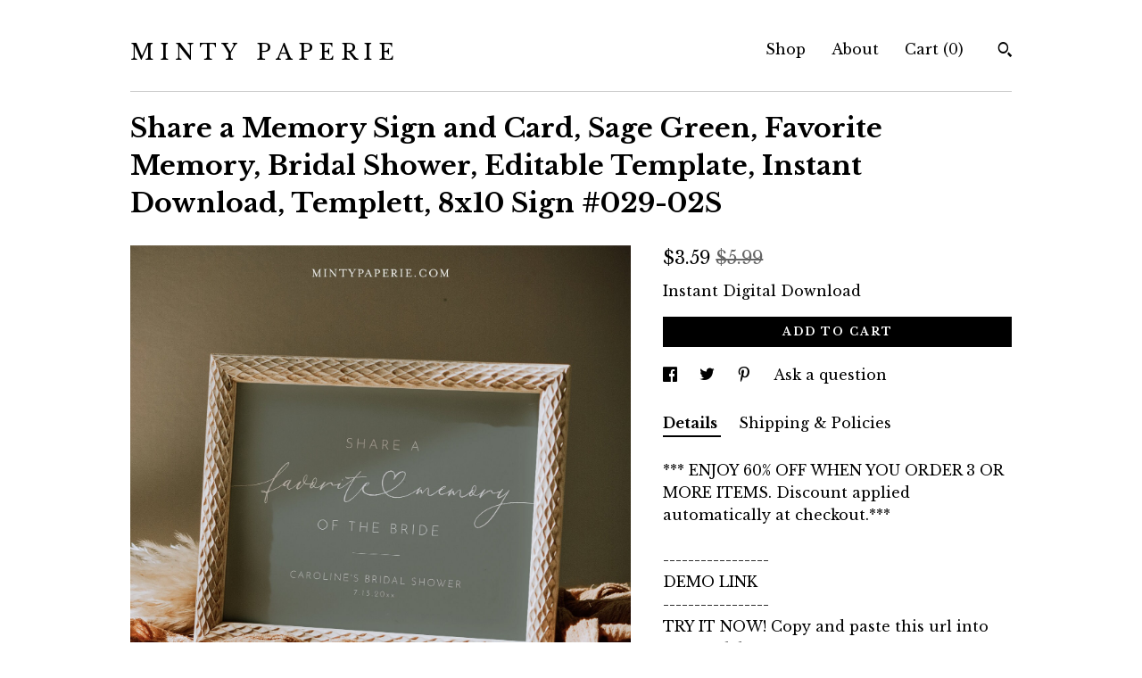

--- FILE ---
content_type: text/html; charset=UTF-8
request_url: https://www.mintypaperie.com/listing/1324776099/share-a-memory-sign-and-card-sage-green
body_size: 22000
content:
<!DOCTYPE html>
<html prefix="og: http://ogp.me/ns#" lang="en">
    <head>
        <meta name="viewport" content="width=device-width, initial-scale=1, user-scalable=yes"/><meta property="content-type" content="text/html; charset=UTF-8" />
    <meta property="X-UA-Compatible" content="IE=edge" /><link rel="icon" href="https://i.etsystatic.com/12605359/r/isla/b3fd1f/32339643/isla_75x75.32339643_3biiuyor.jpg" type="image/x-icon" /><meta name="description" content="*** ENJOY 60% OFF WHEN YOU ORDER 3 OR MORE ITEMS. Discount applied automatically at checkout.***-----------------DEMO LINK-----------------TRY IT NOW! Copy and paste this url into your web browser:http://templett.com/design/demo/mintypaperie/16832368,16832373*Desktop computer or laptop is recommend" />

<meta property="og:url" content="https://www.mintypaperie.com//listing/1324776099/share-a-memory-sign-and-card-sage-green" />
<meta property="og:type" content="product" />
<meta property="og:title" content="Share a Memory Sign and Card, Sage Green, Favorite Memory, Bridal Shower, Editable Template, Instant Download, Templett, 8x10 Sign #029-02S" />
<meta property="og:description" content="*** ENJOY 60% OFF WHEN YOU ORDER 3 OR MORE ITEMS. Discount applied automatically at checkout.***-----------------DEMO LINK-----------------TRY IT NOW! Copy and paste this url into your web browser:http://templett.com/design/demo/mintypaperie/16832368,16832373*Desktop computer or laptop is recommend" />
<meta property="og:image" content="https://i.etsystatic.com/12605359/r/il/d04426/4297463037/il_fullxfull.4297463037_hxin.jpg" />
<meta property="og:site_name" content="M I N T Y   P A P E R I E" />

<meta name="twitter:card" content="summary_large_image" />
<meta name="twitter:title" content="Share a Memory Sign and Card, Sage Green, Favorite Memory, Bridal Shower, Editable Template, Instant Download, Templett, 8x10 Sign #029-02S" />
<meta name="twitter:description" content="*** ENJOY 60% OFF WHEN YOU ORDER 3 OR MORE ITEMS. Discount applied automatically at checkout.***-----------------DEMO LINK-----------------TRY IT NOW! Copy and paste this url into your web browser:http://templett.com/design/demo/mintypaperie/16832368,16832373*Desktop computer or laptop is recommend" />
<meta name="twitter:image" content="https://i.etsystatic.com/12605359/r/il/d04426/4297463037/il_fullxfull.4297463037_hxin.jpg" />


    <meta name="p:domain_verify" content="ad6272c9d01c09e0f335b0128be21cff"/><link rel="canonical" href="https://www.mintypaperie.com/listing/1324776099/share-a-memory-sign-and-card-sage-green" /><meta name="facebook-domain-verification" content="v5jmrv6vg88kbfqhgyrb596ytm5g2c" /><script nonce="w9VHj3AI04iw+yrjtIkx0ZMo">
    !function(e){var r=e.__etsy_logging={};r.errorQueue=[],e.onerror=function(e,o,t,n,s){r.errorQueue.push([e,o,t,n,s])},r.firedEvents=[];r.perf={e:[],t:!1,MARK_MEASURE_PREFIX:"_etsy_mark_measure_",prefixMarkMeasure:function(e){return"_etsy_mark_measure_"+e}},e.PerformanceObserver&&(r.perf.o=new PerformanceObserver((function(e){r.perf.e=r.perf.e.concat(e.getEntries())})),r.perf.o.observe({entryTypes:["element","navigation","longtask","paint","mark","measure","resource","layout-shift"]}));var o=[];r.eventpipe={q:o,logEvent:function(e){o.push(e)},logEventImmediately:function(e){o.push(e)}};var t=!(Object.assign&&Object.values&&Object.fromEntries&&e.Promise&&Promise.prototype.finally&&e.NodeList&&NodeList.prototype.forEach),n=!!e.CefSharp||!!e.__pw_resume,s=!e.PerformanceObserver||!PerformanceObserver.supportedEntryTypes||0===PerformanceObserver.supportedEntryTypes.length,a=!e.navigator||!e.navigator.sendBeacon,p=t||n,u=[];t&&u.push("fp"),s&&u.push("fo"),a&&u.push("fb"),n&&u.push("fg"),r.bots={isBot:p,botCheck:u}}(window);
</script>
        <title>Share a Memory Sign and Card, Sage Green, Favorite Memory, Bridal Shower, Editable Template, Instant Download, Templett, 8x10 Sign #029-02S</title>
    <link rel="stylesheet" href="https://www.etsy.com/ac/sasquatch/css/custom-shops/themes/swatch/main.2ee84c9600b38b.css" type="text/css" />
        <style id="font-style-override">
    @import url(https://fonts.googleapis.com/css?family=Libre+Baskerville:400,700);

    body, .btn, button {
        font-family: 'Libre Baskerville';
    }

    h1, .h1, h2, .h2, h3, .h3, h4,
    .h4, h5, .h5, h6, .h6 {
        font-family: 'Libre Baskerville';
        font-weight: 700;
    }

    strong, .strong {
        font-weight: 700;
    }

    .primary-font {
        font-family: 'Libre Baskerville';
    }

    .secondary-font {
        font-family: 'Libre Baskerville';
    }

</style>
        <style id="theme-style-overrides"> .compact-header .nav-toggle .patty, .compact-header .nav-toggle:before, .compact-header .nav-toggle:after {  background: #000000; } .compact-header .nav-wrapper, .compact-header nav {  background: #FFFFFF; } body, .header .site-search .search {  background: #FFFFFF; } .header .site-search .search::after {  border-bottom-color: #FFFFFF; } body, a, .cart-trigger, .search-trigger, .image-carousel.numbered-indicators .gallery-controls .bullet-item, .numbered-indicators button, .reviews .anchor-destination {  color: #000000; } .custom-select, .custom-select.focus, .numbered-indicators .slick-active button {  border-color: #000000; } strong, .logo-wrap a.strong, .nav-item-selected, .nav-selected a, .listing-tabs .tab-selected, .shop-sections .shop-section-links .selected, .image-carousel.numbered-indicators .gallery-controls .bullet-item.selected, .eu-dispute-content a {  color: #000000; } .listings-grouped-by-section .btn:before {  color: #ffffff; } .btn {  background: #000000;  border-color: #000000;  color: #ffffff; } .btn:hover {  background: #000000; } .about-page h1, .section-browse .divider, .listing-page .listing-title, .listings-grouped-by-section h2 {  border-color: #000000; } .listing-tabs .tab-triggers .tab-selected {  border-color: #000000; } .dot-indicators .slick-active button {  background: #000000;  border-color: #000000; } .dot-indicators button {  background: #000000; } .page-link.selected {  color: #000000; } .listing-description a, .tab-content a, .shipping-locale a, .cart .cart-shipping-total a:hover {  color: #000000; } .post-divider {  background: #000000; } .post-date > * {  background: #FFFFFF; } .post-tags .post-tag {  background: #000000;  color: #ffffff; } .pattern-blog.post-page .related-links a, .btn-link {  background: #FFFFFF;  color: #000000; } .tab-content .eu-dispute-trigger-link {  color: #000000; } .announcement {  background: #000000;  color: #ffffff; } .module-event-item {  border-color: #000000; }</style>
        
    </head>
    <body class="cart-dropdown" data-nnc="3:1768967489:ROvI6mBrqkJWA3nBIFfLU970LaVd:42e3470390ee4a8b317cedc9bf4e32a0b9903b54b5db11575f10e43bae1578a6" itemscope itemtype="http://schema.org/LocalBusiness">
        
        <div class="content-wrapper">

    <header>
    <div class="full-header header left-brand-right-nav
    
    title-only
    
            no-icon
            
        
    ">
        <div class=" col-group">
            <div class="col-xs-6 primary-font">
                    <a class="branding" href="/">
                            <div class="region region-global" data-region="global">
    <div class="module pages-module module-shop-name module-844595637460 " data-module="shop-name">
        <div class="module-inner" data-ui="module-inner">
            <span class="module-shop-name-text shop-name" data-ui="text" itemprop="name">
    M I N T Y   P A P E R I E
</span>
        </div>
    </div>
</div>
                    </a>
            </div>

            <div class="col-xs-6">
                <ul class="nav">
                    
<li>
    <a href="/shop" >
        Shop
    </a>
</li>
                    
                    
<li>
    <a href="/about" >
        About
    </a>
</li>
                    
                    

                    
                    <li class="nav-cart">                
                        <a href="#" data-module="cart-trigger" class="cart-trigger">
                            Cart (<span data-ui="cart-count">0</span>)
                        </a>
                    </li>
                    
                        <li>
                                <div data-module="search-trigger" class="site-search">
        <button class="ss-etsy ss-search search-trigger" data-ui="search-trigger" aria-label="Search"></button>
        <form data-ui="search-bar" class="search" action="/search">
            <input name="q" type="text" placeholder="Search..." aria-label="Search">
            <input class="btn" type="submit" value="Go">
        </form>
    </div>
                        </li>
                </ul>
            </div>
        </div>
    </div>
    
    <div data-module="hamburger-nav" class="compact-header 
    title-only
    
            no-icon
            
        
    ">
    <div class="nav-wrapper">
        <div class="col-group">
            <div class="col-xs-12">
                <button aria-label="toggle navigation" class="nav-toggle" data-ui="toggle">
                    <div class="patty"></div>
                </button>

                <div class="cart-trigger-wrapper">
                    <button data-module="cart-trigger" class="ss-etsy ss-cart cart-trigger" aria-label="Cart">
                        <span class="cart-count" data-ui="cart-count">0</span>
                    </button>
                </div>

                <div class="branding primary-font">
                    
                     <h2 class="h2 logo"> 
                        
    <a href="/" class="logo-shop-name">
            <div class="region region-global" data-region="global">
    <div class="module pages-module module-shop-name module-844595637460 " data-module="shop-name">
        <div class="module-inner" data-ui="module-inner">
            <span class="module-shop-name-text shop-name" data-ui="text" itemprop="name">
    M I N T Y   P A P E R I E
</span>
        </div>
    </div>
</div>
    </a>

                     </h2> 
                    
                </div>
            </div>
        </div>
        <nav>
            <ul>
                    <li>
                        <form data-ui="search-bar" class="search" action="/search">
                            <div class="input-prepend-item">
                                <span class="ss-icon ss-search"></span>
                            </div>
                            <input name="q" type="search" aria-label="Search" placeholder="Search...">
                        </form>
                    </li>

                
<li>
    <a href="/shop" >
        Shop
    </a>
</li>
                
                
<li>
    <a href="/about" >
        About
    </a>
</li>
                
                

                
                    
<li>
    <a href="/contact-us" >
        Contact Us
    </a>
</li>            </ul>
        </nav>
    </div>

    <div class="blocker" data-ui="toggle"></div>
</div>
</header>
    <div class="listing-page">
        <div class="listing-purchase-box" data-module="listing-purchase-box">
            <div class="col-group">
                <div class="col-xs-12">
                    <h1 class="listing-title">
    Share a Memory Sign and Card, Sage Green, Favorite Memory, Bridal Shower, Editable Template, Instant Download, Templett, 8x10 Sign #029-02S
</h1>                </div>

                <div class="col-xs-12 col-md-7">

                            <div data-ui="gallery" data-module="listing-carousel" class="listing-carousel dot-indicators">
        <div data-ui="slides" class="listing-carousel-slides">
                <div data-ui="slide" class="listing-image">
                    <img data-ui="image" class="zoom-image  clickable " src="https://i.etsystatic.com/12605359/r/il/d04426/4297463037/il_fullxfull.4297463037_hxin.jpg" width="1500" height="1625" />
                </div>
                <div data-ui="slide" class="listing-image">
                    <img data-ui="image" class="zoom-image  clickable " src="https://i.etsystatic.com/12605359/r/il/7c736f/4297463045/il_fullxfull.4297463045_87tq.jpg" width="2000" height="2167" />
                </div>
                <div data-ui="slide" class="listing-image">
                    <img data-ui="image" class="zoom-image  clickable " src="https://i.etsystatic.com/12605359/r/il/96e760/3726816159/il_fullxfull.3726816159_nrzx.jpg" width="2000" height="2167" />
                </div>
                <div data-ui="slide" class="listing-image">
                    <img data-ui="image" class="zoom-image  clickable " src="https://i.etsystatic.com/12605359/r/il/8a5b34/3726816163/il_fullxfull.3726816163_hcn3.jpg" width="2000" height="2167" />
                </div>
                <div data-ui="slide" class="listing-image">
                    <img data-ui="image" class="zoom-image  clickable " src="https://i.etsystatic.com/12605359/r/il/7563b9/3679217350/il_fullxfull.3679217350_s420.jpg" width="2000" height="2167" />
                </div>
                <div data-ui="slide" class="listing-image">
                    <img data-ui="image" class="zoom-image  clickable " src="https://i.etsystatic.com/12605359/r/il/35229f/3791391897/il_fullxfull.3791391897_33nz.jpg" width="2000" height="2167" />
                </div>
        </div>

        <div class="carousel-controls">
            <a href="#" aria-label="show previous listing image" data-ui="prev-arrow" class="ss-icon ss-navigateleft prev-arrow"></a>
            <span data-ui="carousel-dots" class="dots"></span>
            <a href="#" aria-label="show next listing image" data-ui="next-arrow" class="ss-icon ss-navigateright next-arrow"></a>
        </div>
    </div>
                </div>

                <div class="col-xs-12 col-md-5">
                    <p class="listing-price">
    <span>
                <span data-ui="price" class="price-with-discount">
                    <span data-ui="discounted-price"><span class='currency-symbol'>$</span><span class='currency-value'>3.59</span></span>
                    <span data-ui="base-price" class="line-through">$5.99</span>
                </span>

    </span>
</p>

    <img height="1" width="1" id="fb-view-content" data-title="Share a Memory Sign and Card, Sage Green, Favorite Memory, Bridal Shower, Editable Template, Instant Download, Templett, 8x10 Sign #029-02S" style="display:none" src="https://www.facebook.com/tr?id=&amp;ev=ViewContent&amp;cd[currency]=USD&amp;cd[value]=5.99&amp;cd[content_name]=Share a Memory Sign and Card, Sage Green, Favorite Memory, Bridal Shower, Editable Template, Instant Download, Templett, 8x10 Sign #029-02S"/>
                                                                                    <form data-ui="form">
    <div data-ui="variation-selects">
        
<input name="quantity" type="hidden" value="1" />

<input name="offeringId" type="hidden" value="11358123242" />
    </div>

    <p class="single-quantity-message">
        Instant Digital Download
    </p>

    <div class="error-message hidden" data-ui="error-message" data-cart-error-msg="There was a cart error." data-multiple-errors-msg="Please select from the available options" data-generic-error="There was an error changing your options. Please try again in a few minutes." data-zero-inventory-error-msg="Sorry, this item has sold."></div>


    <input type="hidden" name="quantity" value="1" />

    <div class="actions">
        <button type="submit" class="btn btn-primary"
                              data-ui="submit-button">
            <span data-ui="loading-indicator" class="spinner spinner-submit">
                <span>Loading</span>
            </span>

            <span>
                Add to cart
            </span>
        </button>
    </div>

    <input name="listingId" type="hidden" value="1324776099" />
</form>

                    
                        <div data-module="share" class="listing-share">
        <ul>
                <li>
                    <a href="#" aria-label="social media share for  facebook" data-url="//www.facebook.com/sharer.php?&u=https%3A%2F%2Fwww.mintypaperie.com%2F%2Flisting%2F1324776099%2Fshare-a-memory-sign-and-card-sage-green&t=Share+a+Memory+Sign+and+Card%2C+Sage+Green%2C+Favorite+Memory%2C+Bridal+Shower%2C+Editable+Template%2C+Instant+Download%2C+Templett%2C+8x10+Sign+%23029-02S" data-ui="share-link" data-popup-height="400" data-popup-width="600">
                        <span class="ss-icon ss-facebook" ></span>
                    </a>
                </li>
                <li>
                    <a href="#" aria-label="social media share for  twitter" data-url="//twitter.com/intent/tweet?status=Share+a+Memory+Sign+and+Card%2C+Sage+Green%2C+Favorite+Memory%2C+Bridal+Shower%2C+Editable+Template%2C+Instant+Download%2C+Templett%2C+8x10+Sign+%23029-02S+https%3A%2F%2Fwww.mintypaperie.com%2F%2Flisting%2F1324776099%2Fshare-a-memory-sign-and-card-sage-green" data-ui="share-link" data-popup-height="400" data-popup-width="600">
                        <span class="ss-icon ss-twitter" ></span>
                    </a>
                </li>
                <li>
                    <a href="#" aria-label="social media share for  pinterest" data-url="//www.pinterest.com/pin/create/button/?url=https%3A%2F%2Fwww.mintypaperie.com%2F%2Flisting%2F1324776099%2Fshare-a-memory-sign-and-card-sage-green&media=https%3A%2F%2Fi.etsystatic.com%2F12605359%2Fr%2Fil%2Fd04426%2F4297463037%2Fil_fullxfull.4297463037_hxin.jpg&description=Share+a+Memory+Sign+and+Card%2C+Sage+Green%2C+Favorite+Memory%2C+Bridal+Shower%2C+Editable+Template%2C+Instant+Download%2C+Templett%2C+8x10+Sign+%23029-02S" data-ui="share-link" data-popup-height="600" data-popup-width="800">
                        <span class="ss-icon ss-pinterest" ></span>
                    </a>
                </li>
                <li>
                    <a href="#" data-module="convo-trigger" data-convo-trigger-location="purchase-box" class="" >
    Ask a question
</a>
                </li>
        </ul>
    </div>
                        <div data-module="tabs" class="listing-tabs">
        <ul class="tab-triggers">
            <li>
                <a href="#" data-ui="tab-trigger" class="tab-selected">
                    Details
                </a>
            </li>
            <li>
                <a href="#" data-ui="tab-trigger">
                    Shipping &amp; Policies
                </a>
            </li>
        </ul>

        <div class="tab-contents">
            <div data-ui="tab-content" class="tab-content">
                    <div data-module="listing-description">
        <p>
            *** ENJOY 60% OFF WHEN YOU ORDER 3 OR MORE ITEMS. Discount applied automatically at checkout.***<br><br>-----------------<br>DEMO LINK<br>-----------------<br>TRY IT NOW! Copy and paste this url into your web browser:<br><a href="http://templett.com/design/demo/mintypaperie/16832368,16832373" target="_blank" rel="nofollow noopener">http://templett.com/design/demo/mintypaperie/16832368,16832373</a><br><br>*Desktop computer or laptop is recommended, and Google Chrome as your web browser, as it has been proven to be the most reliable option.<br><br>---------------------<br>DESCRIPTION<br>---------------------<br>This share a memory sign and card set is an instant download. Access your template within minutes of purchase and edit in Templett - A fully customizable template editor that allows you to personalize your printable directly in your web browser. No software to install or fonts to download.<br><br>------------------------<br>SPECIFICATIONS<br>-----------------------<br><br>FINISHED SIZES:<br>• 8&quot; x 10&quot; Sign (to print in a smaller size, simply adjust your page scale in your printer settings)<br>• 3.5&quot; x 5&quot; Share a memory card<br><br>DOWNLOAD OPTIONS:<br>• PDF - for home printing, copy center or print shop (use the &#39;save paper&#39; option to format 4 advice cards on 8.5&quot;x11&quot; or A4 page)<br>• JPG - for photo lab, print shop or sharing digitally<br>• PNG<br><br>----------------------<br>HOW IT WORKS<br>----------------------<br>1. Within minutes after your purchase, you will receive an email from Templett (check your spam folder if you don&#39;t see it)<br>2. Follow the link to access your template<br>3. Make all your changes to the template, save, and download<br>4. Print at home, copy center or online printer<br><br>-------------------------<br>WHERE TO PRINT<br>-------------------------<br>• PRINTS OF LOVE<br><a href="https://printsoflove.com/ref/mintypaperie" target="_blank" rel="nofollow noopener">https://printsoflove.com/ref/mintypaperie</a><br>We&#39;ve partnered up with Prints of Love! Use promo code MINTY10 at checkout to receive 10% off your order.<br>Download your template as a PDF file with the &quot;show bleed&quot; option selected. Upload it to their website and they will print and deliver directly to your door.<br><br>• ZAZZLE<br>Sign: <a href="https://bit.ly/8x10Phorz" target="_blank" rel="nofollow noopener">https://bit.ly/8x10Phorz</a><br>Card: <a href="https://bit.ly/3-5x5horz" target="_blank" rel="nofollow noopener">https://bit.ly/3-5x5horz</a><br>Download your template as a JPG with the &quot;show bleed&quot; option selected. Upload it the Zazzle link above and they will print and deliver directly to your door.<br><br>• LOCAL PRINT SHOP/COPY CENTER<br>Find a print shop, copy center or photo lab in your area, such as Staples, OfficeMax, FedEx.<br><br>• HOME PRINTER<br>Download your template as a PDF file with the &quot;save paper&quot; and &quot;show trim marks&quot; selected<br><br>-------------------------------<br>WHAT CAN BE EDITED<br>-------------------------------<br>• All text can be edited for wording, font, color, size and placement<br>• Backgrounds can be edited for color, deleted or new ones added<br>• Upload your own image<br><br>-------------------------<br>IMPORTANT INFO<br>-------------------------<br>• Page size and orientation are NOT editable<br><br>-------------------------<br>MATCHING ITEMS<br>-------------------------<br>VIEW ALL MATCHING ITEMS HERE: <a href="https://etsy.me/3M8c9yM" target="_blank">https://etsy.me/3M8c9yM</a><br><br>-------------<br>RETURNS<br>-------------<br>Due to the nature of this product, digital downloads are not eligible for refunds. All sales are final. Kindly message me to seek any clarification before you proceed with the purchase.<br><br>-------------------<br>TERMS OF USE<br>-------------------<br>• The purchase of a template is strictly for ONE-TIME USE ONLY. You are permitted to edit, save, and download the template as many times as needed for the purpose of editing and proofreading, but it should be used for a single event only. Using the template for multiple events is not allowed.<br><br>• The template will be available for 2 years from the day of purchase.<br><br>• The viewing, printing or downloading of any content, graphics or templates from Minty Paperie is solely for your own personal use and not for republication, distribution, sale or other use. No part of any content, description or template may be reproduced in any form.<br><br>Minty Paperie reserves the right to revoke access to a template if the user fails to comply with the terms.<br><br>© Copyright of Minty Paperie. For personal use only and not for resale. No part of any content, description or template may be reproduced in any form.<br><br>[id:16832368,16832373]
        </p>
    </div>
            </div>

            <div data-ui="tab-content" class="tab-content tab-content-hidden">
                    <div class="policies">
                        


        <h2>Digital downloads</h2>
<p>Your files will be available to download once payment is confirmed.</p>
    <div class="structured-policy-page structured-policy-returns">
        <div class="structured-policy-section">
    <h3>Returns & Exchanges</h3>


        <h4>I gladly accept exchanges and cancellations</h4>
        <p>Just contact me within: 7 days of delivery</p>

        <p>Ship items back to me within: 14 days of delivery</p>

        <p class=">Request a cancellation within: 2 days of purchase</p>

    <h4>I don't accept returns</h4>
    <p>But please contact me if you have any problems with your order.</p>

            <h4>The following items can't be returned or exchanged</h4>
            <p>Because of the nature of these items, unless they arrive damaged or defective, I can't accept returns for:</p>
            <ul class="bullet-points">
                        <li>Custom or personalized orders</li>
                        <li>Perishable products (like food or flowers)</li>
                        <li>Digital downloads</li>
                        <li>Intimate items (for health/hygiene reasons)</li>
            </ul>


</div>

    </div>


                            <h2>Frequently Asked Questions</h2>
        <h3>WHAT CAN BE EDITED?</h3>
        <p>• Text can be edited for wording, font, color, size and placement <br />
• Most artwork can be edited for size and placement. Some can be edited for color - check specific listing description<br />
• Backgrounds can be edited for color, deleted or new ones added <br />
• Upload your own image <br />
• Add a back side<br />
<br />
WHAT CAN'T BE EDITED: <br />
• Overall size of document<br />
• Orientation of document</p>
        <h3>CAN I TRY THE TEMPLATE BEFORE PURCHASE?</h3>
        <p>Yes, you may refer to the item details in the specific listing and click on the demo link. All the editing features in the demo will be exactly the same as the purchased version, except you will not be able to save or download the template in the demo.<br />
<br />
Alternatively, you may click on the following demo link to try a selection of our items: https://bit.ly/3jcY6Pe</p>
        <h3>ARE FONTS INCLUDED?</h3>
        <p>Yes. The fonts displayed in the listing image will be available automatically when you open your template, so there's no need to install any additional fonts. Moreover, we offer a wide variety of fonts in our shop that you can easily switch to and use for your template. <br />
<br />
Please note, Templett does not support uploading fonts by customers.</p>
        <h3>WHERE CAN I PRINT?</h3>
        <p>We offer download options that allow you to print ANYWHERE! <br />
<br />
DOWNLOAD OPTIONS:<br />
• PDF - for home printing, copy center or print shop (use the "save paper" option to format multiple templates on 8.5"x11" or A4)<br />
• JPG - for photo lab or sharing digitally such as text, email and evite<br />
<br />
WHERE TO PRINT:<br />
• Prints of Love - https://printsoflove.com/ref/mintypaperie - use code MINTY10 for 10% off your order!<br />
• Zazzle - https://bit.ly/41j986G<br />
• More online print shops we love: catprint.com, smartpress.com, vistaprint.com, shutterfly.com, printplace.com<br />
• Copy center such as Staples, OfficeMax, FedEx <br />
• Photo lab such as Walgreens, Costco, mpix.com<br />
• Home printer <br />
<br />
Additional Printing Info: https://bit.ly/2ukJJLy</p>
        <h3>DO YOU HAVE PAPER RECOMMENDATIONS?</h3>
        <p>It's best to print on thick cardstock. We recommend 100lb or more. Most home printers will comfortably print on 90 - 110lb card stock. <br />
<br />
For a wide range of cardstock, you can check out amazon.com or your nearby copy center such as Staples. If you're looking for specialty paper, we suggest visiting papersource.com, lcipaper.com and cardsandpockets.com, as they offer a great selection.</p>
        <h3>DO YOU OFFER CUSTOMIZATIONS?</h3>
        <p>Sorry, currently we are not offering any customizations to current designs listed in the shop, or new design requests. Please read the item description carefully and seek any clarification before you purchase.</p>
        <h3>HOW DO I ACCESS MY TEMPLATE?</h3>
        <p>**Please allow up to 10 minutes to receive the access link email. **<br />
<br />
• Check Your Email<br />
Just minutes after placing an order with a Templett seller, you'll receive an email (from Templett) with an access link. This email is sent to the email address attached to the order. Clicking the access link will take you to a page where you will need to confirm your account details and set a password for your account.<br />
<br />
• What if You Don't Have Access to That Email Address?<br />
If you don't have access to the email address associated with the order, we have an alternate method to gain access to your purchased templates here: https://bit.ly/2EXLCoW<br />
<br />
• What if You Signed Up Using Apple ID? <br />
Please follow instructions here: https://bit.ly/3Y5Jobz</p>
        <h3>HOW DO I EDIT MY TEMPLATE?</h3>
        <p>For instructions and video tutorials, please refer to the Templett Help Center: https://bit.ly/2HL4jN3<br />
<br />
• Edit Text: https://bit.ly/2VSsOwo<br />
• Add your image: https://bit.ly/3XMk7Dv<br />
• Add a background: https://bit.ly/3Jnvrld<br />
• Special Characters & Glyphs: https://bit.ly/3Y3ctnZ<br />
• Format multiple templates on a sheet: https://bit.ly/3Dmpils</p>
        <h3>COMMON TROUBLESHOOT QUESTIONS</h3>
        <p>• THE FONTS ARE NOT DISPLAYING CORRECTLY<br />
This is typically a browser compatibility issue. Try logging in using a different web browser. We recommend Chrome, as Templett is most optimized for Chrome.<br />
<br />
• MY TEMPLATE IS NOT DOWNLOADING<br />
If the download button isn't working after editing and saving your template, your session may have timed out. Refresh your browser to start a new session and try downloading again.<br />
<br />
• MY TEMPLATE IS NOT LOADING IN THE SIDE BAR<br />
It's possible that this issue is related to your browser. Try logging in using a different browser. For the best experience, we suggest using Chrome.<br />
<br />
• TEMPLETT IS RUNNING SLOW OR GIVING ME TROUBLE<br />
Refresh your browser to clear your cache or change browsers.</p>
        <h3>WHAT ARE THE TERMS OF USE?</h3>
        <p>• The template will be available for 2 years from the day of purchase.<br />
<br />
• The viewing, printing or downloading of any content, graphics or templates from Minty Paperie is solely for your own personal use and not for republication, distribution, sale or other use. No part of any content, description or template may be reproduced in any form.<br />
<br />
Minty Paperie reserves the right to revoke access to a template if the user fails to comply with the terms.</p>
                    </div>
            </div>
        </div>
    </div>
                                    </div>
            </div>
        </div>
    </div>
</div>

<footer data-module="footer">
        <div class="email-subscribe-wrapper">
    <form class="email-subscribe-input-group subscribe-form-group col-centered" data-module="mailchimp-subscribe-form">
        <div class="input-group-body">
            <input type="text" name="email" class="subscribe-input-body" placeholder="Sign up for email updates" />
        </div>
        <div class="input-group-btn">
            <input type="submit" value="Subscribe" class="subscribe-btn btn secondary-font" />
            <input type="hidden" name="shop_id" value="12605359" />
            <input type="hidden" name="list_id" value="3beb945abf" />
        </div>
        <div class="subscribe-notifications">
            <div class="error-label hidden">Please enter a valid email address</div>
            <div name="email-subscription-success" class="header success-text">Thanks for signing up!</div>
            <div name="email-subscription-fail" class="header failure-text">Hmm. We can't subscribe you right now. Please try again later.</div>
        </div>
    </form>
</div>

    <div class="content-wrapper">
        <div class="footer-border"></div>
        <div class="col-group">
            <div class="col-xs-12 col-md-4">
                <div class="footer-section">
                    <h3 class="heading">
                        Navigate
                    </h3>
                    <nav>
                        <ul>
                            
<li>
    <a href="/shop" >
        Shop
    </a>
</li>
                            
                            
<li>
    <a href="/about" >
        About
    </a>
</li>
                            
                            
                            
<li>
    <a href="/policy" >
        Shipping and Policies
    </a>
</li>
                            
<li>
    <a href="/contact-us" >
        Contact Us
    </a>
</li>

                        </ul>
                    </nav>
                </div>
            </div>

            <div class="col-xs-12 col-md-4">
                <div class="footer-section">
                        <h3 class="heading">
                            Elsewhere
                        </h3>

                        <nav>
                            <ul>
                                    <li>
                                        <a href="https://www.pinterest.com/mintypaperie/" target="_blank">
                                            Pinterest
                                        </a>
                                    </li>
                                    <li>
                                        <a href="https://www.instagram.com/mintypaperie/" target="_blank">
                                            Instagram
                                        </a>
                                    </li>
                                    <li>
                                        <a href="https://www.facebook.com/mintypaperie" target="_blank">
                                            Facebook
                                        </a>
                                    </li>
                            </ul>
                        </nav>
                </div>
            </div>

            <div class="col-xs-12 col-md-4">
                <div class="footer-section footer-fine-print">
                    <h3 class="heading">
                        Fine Print
                    </h3>
                    <ul>
                        <li>
                            All rights reserved
                        </li>
                        <li class="break-long">
                            &copy; 2026 M I N T Y   P A P E R I E
                        </li>
                        <li class="footer-powered">
                            <a href="https://www.etsy.com/pattern?ref=mintypaperieshop-pwrdby" target="_blank" data-no-preview-hijack>
    Powered by Etsy
</a>
                        </li>
                    </ul>
                </div>
            </div>
        </div>
    </div>
</footer>

    <div data-module="cart" class="cart" role="dialog">
        <div class="store-cart-container" data-ui="cart-box" tabindex="0">
            <div class="store-cart-box">
                <div class="cart-header">
                        <span class="item-count">0 items in your cart</span>
                    <button class="close-cart" data-ui="close-cart" aria-label="Close">Close</button>
                    <button class="close-cart-x-button" data-ui="close-cart" aria-label="Close"> <span class="close-cart-x-icon"></span> </button>
                </div>

                <div class="cart-content clearfix" data-ui="cart-content">
                        <div class="cart-empty">
                            <h3>Keep shopping! :)</h3>
                        </div>
                </div>

            </div>
        </div>
    </div>
 <div class="impressum-form-container">
    <div class="impressum impressum-form" data-ui="impressum">
        <div class="inner-container">
            <div class="impressum-header">
                <h3>Legal imprint</h3>
                <div class="impressum-content" data-ui="impressum-content"></div>
            </div>
             <div class="impressum-close-btn form-button-container">
                <button class="btn" data-ui="impressum-close-btn">
                    <span class="btn-text">Close</span>
                </button>
            </div>
        </div>
    </div>
</div>
    <div data-ui="zoom" data-module="zoom" class="zoom-listing-carousel dot-indicators">
        <div data-ui="zoom-flag" class="zoom-flag"></div>
        <div class="zoom-share">
            <div data-module="share">
                <span class="share-text"> Share </span>
                    <a class="ss-icon" aria-label="social media share for  facebook" data-url="//www.facebook.com/sharer.php?&u=https%3A%2F%2Fwww.mintypaperie.com%2F%2Flisting%2F1324776099%2Fshare-a-memory-sign-and-card-sage-green&t=Share+a+Memory+Sign+and+Card%2C+Sage+Green%2C+Favorite+Memory%2C+Bridal+Shower%2C+Editable+Template%2C+Instant+Download%2C+Templett%2C+8x10+Sign+%23029-02S" target="_blank" data-ui="share-link" data-popup-height="400" data-popup-width="600">
                        <span class="ss-icon ss-facebook"></span>
                    </a>
                    <a class="ss-icon" aria-label="social media share for  twitter" data-url="//twitter.com/intent/tweet?status=Share+a+Memory+Sign+and+Card%2C+Sage+Green%2C+Favorite+Memory%2C+Bridal+Shower%2C+Editable+Template%2C+Instant+Download%2C+Templett%2C+8x10+Sign+%23029-02S+https%3A%2F%2Fwww.mintypaperie.com%2F%2Flisting%2F1324776099%2Fshare-a-memory-sign-and-card-sage-green" target="_blank" data-ui="share-link" data-popup-height="400" data-popup-width="600">
                        <span class="ss-icon ss-twitter"></span>
                    </a>
                    <a class="ss-icon" aria-label="social media share for  pinterest" data-url="//www.pinterest.com/pin/create/button/?url=https%3A%2F%2Fwww.mintypaperie.com%2F%2Flisting%2F1324776099%2Fshare-a-memory-sign-and-card-sage-green&media=https%3A%2F%2Fi.etsystatic.com%2F12605359%2Fr%2Fil%2Fd04426%2F4297463037%2Fil_fullxfull.4297463037_hxin.jpg&description=Share+a+Memory+Sign+and+Card%2C+Sage+Green%2C+Favorite+Memory%2C+Bridal+Shower%2C+Editable+Template%2C+Instant+Download%2C+Templett%2C+8x10+Sign+%23029-02S" target="_blank" data-ui="share-link" data-popup-height="600" data-popup-width="800">
                        <span class="ss-icon ss-pinterest"></span>
                    </a>
            </div>
        </div>
        <div data-ui="slides" class="listing-carousel-slides"></div>

        <div data-ui="prev-arrow" class="prev-arrow-radius click-radius">
            <button href="#" aria-label="show previous listing image" class="ss-icon ss-navigateleft prev arrow zoom-icon"></button>
        </div>
        <div data-ui="next-arrow" class="next-arrow-radius click-radius">
            <button href="#" aria-label="show next listing image" class="ss-icon ss-navigateright next arrow zoom-icon"></button>
        </div>
        <span data-ui="carousel-dots" class="dots"></span>
    </div>

<div class="shipping-form-container hidden" data-ui="shipping-modal">
    <div class="shipping-form-overlay" data-ui="shipping-form-overlay"></div>
    <div class="shipping-form">
        <div class="shipping-form-header">
            <span class="shipping-form-title">Get Shipping Cost</span>
            <button class="shipping-form-close" data-ui="close-shipping-form">Close</button>
        </div>
        <form data-ui="shipping-calculator-form">
    <div class="shipping-form-content">
        <div class="error hidden" data-ui="shipping-problem" >
            <p>There was a problem calculating your shipping. Please try again.</p>
        </div>
        <div class="custom-select shipping-calculator-custom-select" data-ui="custom-select">
            <div class="custom-select-label">Choose Country</div>
            <div class="caret"></div>
            <select aria-label=Choose Country name="country_id" data-ui="shipping-country">
                <option disabled selected>Choose Country</option>
                <option disabled>----------</option>
                    <option value="AU">Australia</option>
                    <option value="CA">Canada</option>
                    <option value="FR">France</option>
                    <option value="DE">Germany</option>
                    <option value="GR">Greece</option>
                    <option value="IN">India</option>
                    <option value="IE">Ireland</option>
                    <option value="IT">Italy</option>
                    <option value="JP">Japan</option>
                    <option value="NZ">New Zealand</option>
                    <option value="PL">Poland</option>
                    <option value="PT">Portugal</option>
                    <option value="ES">Spain</option>
                    <option value="NL">The Netherlands</option>
                    <option value="GB">United Kingdom</option>
                    <option value="US"selected>United States</option>
                    <option  disabled>----------</option>
                    <option value="AF">Afghanistan</option>
                    <option value="AX">Åland Islands</option>
                    <option value="AL">Albania</option>
                    <option value="DZ">Algeria</option>
                    <option value="AS">American Samoa</option>
                    <option value="AD">Andorra</option>
                    <option value="AO">Angola</option>
                    <option value="AI">Anguilla</option>
                    <option value="AQ">Antarctica</option>
                    <option value="AG">Antigua and Barbuda</option>
                    <option value="AR">Argentina</option>
                    <option value="AM">Armenia</option>
                    <option value="AW">Aruba</option>
                    <option value="AU">Australia</option>
                    <option value="AT">Austria</option>
                    <option value="AZ">Azerbaijan</option>
                    <option value="BS">Bahamas</option>
                    <option value="BH">Bahrain</option>
                    <option value="BD">Bangladesh</option>
                    <option value="BB">Barbados</option>
                    <option value="BE">Belgium</option>
                    <option value="BZ">Belize</option>
                    <option value="BJ">Benin</option>
                    <option value="BM">Bermuda</option>
                    <option value="BT">Bhutan</option>
                    <option value="BO">Bolivia</option>
                    <option value="BQ">Bonaire, Sint Eustatius and Saba</option>
                    <option value="BA">Bosnia and Herzegovina</option>
                    <option value="BW">Botswana</option>
                    <option value="BV">Bouvet Island</option>
                    <option value="BR">Brazil</option>
                    <option value="IO">British Indian Ocean Territory</option>
                    <option value="VG">British Virgin Islands</option>
                    <option value="BN">Brunei</option>
                    <option value="BG">Bulgaria</option>
                    <option value="BF">Burkina Faso</option>
                    <option value="BI">Burundi</option>
                    <option value="KH">Cambodia</option>
                    <option value="CM">Cameroon</option>
                    <option value="CA">Canada</option>
                    <option value="CV">Cape Verde</option>
                    <option value="KY">Cayman Islands</option>
                    <option value="CF">Central African Republic</option>
                    <option value="TD">Chad</option>
                    <option value="CL">Chile</option>
                    <option value="CN">China</option>
                    <option value="CX">Christmas Island</option>
                    <option value="CC">Cocos (Keeling) Islands</option>
                    <option value="CO">Colombia</option>
                    <option value="KM">Comoros</option>
                    <option value="CG">Congo, Republic of</option>
                    <option value="CK">Cook Islands</option>
                    <option value="CR">Costa Rica</option>
                    <option value="HR">Croatia</option>
                    <option value="CW">Curaçao</option>
                    <option value="CY">Cyprus</option>
                    <option value="CZ">Czech Republic</option>
                    <option value="DK">Denmark</option>
                    <option value="DJ">Djibouti</option>
                    <option value="DM">Dominica</option>
                    <option value="DO">Dominican Republic</option>
                    <option value="EC">Ecuador</option>
                    <option value="EG">Egypt</option>
                    <option value="SV">El Salvador</option>
                    <option value="GQ">Equatorial Guinea</option>
                    <option value="ER">Eritrea</option>
                    <option value="EE">Estonia</option>
                    <option value="ET">Ethiopia</option>
                    <option value="FK">Falkland Islands (Malvinas)</option>
                    <option value="FO">Faroe Islands</option>
                    <option value="FJ">Fiji</option>
                    <option value="FI">Finland</option>
                    <option value="FR">France</option>
                    <option value="GF">French Guiana</option>
                    <option value="PF">French Polynesia</option>
                    <option value="TF">French Southern Territories</option>
                    <option value="GA">Gabon</option>
                    <option value="GM">Gambia</option>
                    <option value="GE">Georgia</option>
                    <option value="DE">Germany</option>
                    <option value="GH">Ghana</option>
                    <option value="GI">Gibraltar</option>
                    <option value="GR">Greece</option>
                    <option value="GL">Greenland</option>
                    <option value="GD">Grenada</option>
                    <option value="GP">Guadeloupe</option>
                    <option value="GU">Guam</option>
                    <option value="GT">Guatemala</option>
                    <option value="GG">Guernsey</option>
                    <option value="GN">Guinea</option>
                    <option value="GW">Guinea-Bissau</option>
                    <option value="GY">Guyana</option>
                    <option value="HT">Haiti</option>
                    <option value="HM">Heard Island and McDonald Islands</option>
                    <option value="VA">Holy See (Vatican City State)</option>
                    <option value="HN">Honduras</option>
                    <option value="HK">Hong Kong</option>
                    <option value="HU">Hungary</option>
                    <option value="IS">Iceland</option>
                    <option value="IN">India</option>
                    <option value="ID">Indonesia</option>
                    <option value="IQ">Iraq</option>
                    <option value="IE">Ireland</option>
                    <option value="IM">Isle of Man</option>
                    <option value="IL">Israel</option>
                    <option value="IT">Italy</option>
                    <option value="IC">Ivory Coast</option>
                    <option value="JM">Jamaica</option>
                    <option value="JP">Japan</option>
                    <option value="JE">Jersey</option>
                    <option value="JO">Jordan</option>
                    <option value="KZ">Kazakhstan</option>
                    <option value="KE">Kenya</option>
                    <option value="KI">Kiribati</option>
                    <option value="KV">Kosovo</option>
                    <option value="KW">Kuwait</option>
                    <option value="KG">Kyrgyzstan</option>
                    <option value="LA">Laos</option>
                    <option value="LV">Latvia</option>
                    <option value="LB">Lebanon</option>
                    <option value="LS">Lesotho</option>
                    <option value="LR">Liberia</option>
                    <option value="LY">Libya</option>
                    <option value="LI">Liechtenstein</option>
                    <option value="LT">Lithuania</option>
                    <option value="LU">Luxembourg</option>
                    <option value="MO">Macao</option>
                    <option value="MK">Macedonia</option>
                    <option value="MG">Madagascar</option>
                    <option value="MW">Malawi</option>
                    <option value="MY">Malaysia</option>
                    <option value="MV">Maldives</option>
                    <option value="ML">Mali</option>
                    <option value="MT">Malta</option>
                    <option value="MH">Marshall Islands</option>
                    <option value="MQ">Martinique</option>
                    <option value="MR">Mauritania</option>
                    <option value="MU">Mauritius</option>
                    <option value="YT">Mayotte</option>
                    <option value="MX">Mexico</option>
                    <option value="FM">Micronesia, Federated States of</option>
                    <option value="MD">Moldova</option>
                    <option value="MC">Monaco</option>
                    <option value="MN">Mongolia</option>
                    <option value="ME">Montenegro</option>
                    <option value="MS">Montserrat</option>
                    <option value="MA">Morocco</option>
                    <option value="MZ">Mozambique</option>
                    <option value="MM">Myanmar (Burma)</option>
                    <option value="NA">Namibia</option>
                    <option value="NR">Nauru</option>
                    <option value="NP">Nepal</option>
                    <option value="AN">Netherlands Antilles</option>
                    <option value="NC">New Caledonia</option>
                    <option value="NZ">New Zealand</option>
                    <option value="NI">Nicaragua</option>
                    <option value="NE">Niger</option>
                    <option value="NG">Nigeria</option>
                    <option value="NU">Niue</option>
                    <option value="NF">Norfolk Island</option>
                    <option value="MP">Northern Mariana Islands</option>
                    <option value="NO">Norway</option>
                    <option value="OM">Oman</option>
                    <option value="PK">Pakistan</option>
                    <option value="PW">Palau</option>
                    <option value="PS">Palestine, State of</option>
                    <option value="PA">Panama</option>
                    <option value="PG">Papua New Guinea</option>
                    <option value="PY">Paraguay</option>
                    <option value="PE">Peru</option>
                    <option value="PH">Philippines</option>
                    <option value="PL">Poland</option>
                    <option value="PT">Portugal</option>
                    <option value="PR">Puerto Rico</option>
                    <option value="QA">Qatar</option>
                    <option value="RE">Reunion</option>
                    <option value="RO">Romania</option>
                    <option value="RW">Rwanda</option>
                    <option value="BL">Saint Barthélemy</option>
                    <option value="SH">Saint Helena</option>
                    <option value="KN">Saint Kitts and Nevis</option>
                    <option value="LC">Saint Lucia</option>
                    <option value="MF">Saint Martin (French part)</option>
                    <option value="PM">Saint Pierre and Miquelon</option>
                    <option value="VC">Saint Vincent and the Grenadines</option>
                    <option value="WS">Samoa</option>
                    <option value="SM">San Marino</option>
                    <option value="ST">Sao Tome and Principe</option>
                    <option value="SA">Saudi Arabia</option>
                    <option value="SN">Senegal</option>
                    <option value="RS">Serbia</option>
                    <option value="CS">Serbia and Montenegro</option>
                    <option value="SC">Seychelles</option>
                    <option value="SL">Sierra Leone</option>
                    <option value="SG">Singapore</option>
                    <option value="SX">Sint Maarten (Dutch part)</option>
                    <option value="SK">Slovakia</option>
                    <option value="SI">Slovenia</option>
                    <option value="SB">Solomon Islands</option>
                    <option value="SO">Somalia</option>
                    <option value="ZA">South Africa</option>
                    <option value="GS">South Georgia and the South Sandwich Islands</option>
                    <option value="KR">South Korea</option>
                    <option value="SS">South Sudan</option>
                    <option value="ES">Spain</option>
                    <option value="LK">Sri Lanka</option>
                    <option value="SD">Sudan</option>
                    <option value="SR">Suriname</option>
                    <option value="SJ">Svalbard and Jan Mayen</option>
                    <option value="SZ">Swaziland</option>
                    <option value="SE">Sweden</option>
                    <option value="CH">Switzerland</option>
                    <option value="TW">Taiwan</option>
                    <option value="TJ">Tajikistan</option>
                    <option value="TZ">Tanzania</option>
                    <option value="TH">Thailand</option>
                    <option value="NL">The Netherlands</option>
                    <option value="TL">Timor-Leste</option>
                    <option value="TG">Togo</option>
                    <option value="TK">Tokelau</option>
                    <option value="TO">Tonga</option>
                    <option value="TT">Trinidad</option>
                    <option value="TN">Tunisia</option>
                    <option value="TR">Türkiye</option>
                    <option value="TM">Turkmenistan</option>
                    <option value="TC">Turks and Caicos Islands</option>
                    <option value="TV">Tuvalu</option>
                    <option value="UG">Uganda</option>
                    <option value="UA">Ukraine</option>
                    <option value="AE">United Arab Emirates</option>
                    <option value="GB">United Kingdom</option>
                    <option value="US">United States</option>
                    <option value="UM">United States Minor Outlying Islands</option>
                    <option value="UY">Uruguay</option>
                    <option value="VI">U.S. Virgin Islands</option>
                    <option value="UZ">Uzbekistan</option>
                    <option value="VU">Vanuatu</option>
                    <option value="VE">Venezuela</option>
                    <option value="VN">Vietnam</option>
                    <option value="WF">Wallis and Futuna</option>
                    <option value="EH">Western Sahara</option>
                    <option value="YE">Yemen</option>
                    <option value="CD">Zaire (Democratic Republic of Congo)</option>
                    <option value="ZM">Zambia</option>
                    <option value="ZW">Zimbabwe</option>
            </select>
        </div>
        <div class="postal-code-container hidden" data-ui="shipping-postal-code-container">
            <label>Zip or Postal Code</label>
            <div class="error hidden" data-ui="postal-code-error" >
                <p>Please Enter a Valid Zip or Postal Code</p>
            </div>
            <input name="postal_code" class="postal-code-input" type="text" data-ui="shipping-postal-code" />
        </div>
            <input name="listing_id" type="hidden" value="1324776099" data-ui="listing-id"/>
    </div>
    <div class="shipping-form-footer">
        <div class="shipping-form-button-container">
            <button class="btn btn-primary" data-ui="submit-button">
                <span class="btn-text">Update</span>
            </button>
        </div>
    </div>
</form>
    </div>
</div>
        
        <script nonce="w9VHj3AI04iw+yrjtIkx0ZMo">
    window.Etsy = window.Etsy || {};
    window.Etsy.Context = {"page_guid":"1016b2c9d6ef.3c56dcea84c2535198b2.00","clientlogger":{"is_enabled":true,"endpoint":"\/clientlog","logs_per_page":6,"id":"Eu9OhiQ_GVlOEliOjwAG0OdngKff","digest":"e8fd8f5c07380beb34605d02cd737092757cd072","enabled_features":["info","warn","error","basic","uncaught"]}};
</script>

<script nonce="w9VHj3AI04iw+yrjtIkx0ZMo">
    __webpack_public_path__ = "https://www.etsy.com/ac/evergreenVendor/js/en-US/"
</script>
    <script src="https://www.etsy.com/ac/evergreenVendor/js/en-US/vendor_bundle.1e397356b19ae5cf6c49.js" nonce="w9VHj3AI04iw+yrjtIkx0ZMo" defer></script>
    <script src="https://www.etsy.com/paula/v3/polyfill.min.js?etsy-v=v5&flags=gated&features=AbortController%2CDOMTokenList.prototype.@@iterator%2CDOMTokenList.prototype.forEach%2CIntersectionObserver%2CIntersectionObserverEntry%2CNodeList.prototype.@@iterator%2CNodeList.prototype.forEach%2CObject.preventExtensions%2CString.prototype.anchor%2CString.raw%2Cdefault%2Ces2015%2Ces2016%2Ces2017%2Ces2018%2Ces2019%2Ces2020%2Ces2021%2Ces2022%2Cfetch%2CgetComputedStyle%2CmatchMedia%2Cperformance.now" nonce="w9VHj3AI04iw+yrjtIkx0ZMo" defer></script>
    <script src="https://www.etsy.com/ac/evergreenVendor/js/en-US/custom-shops/themes/swatch/main.b1606742c9125237f9a1.js" nonce="w9VHj3AI04iw+yrjtIkx0ZMo" defer></script>
        <script type='text/javascript' nonce='w9VHj3AI04iw+yrjtIkx0ZMo'>
    window.__etsy_logging=window.__etsy_logging||{perf:{}};window.__etsy_logging.url="\/\/www.etsy.com\/bcn\/beacon";window.__etsy_logging.defaults={"ab":{"xplat.runtime_config_service.ramp":["on","x","b4354c"],"custom_shops.buyer.SSL_base_redirect":["on","x","6b51d2"],"custom_shops.domains.multiple_connected_support":["on","x","ffc63f"],"osx.swedish_language":["off","x","4424ac"],"custom_shops.ssl_enabled":["on","x","74c2fc"],"custom_shops.language_translation_control":["on","x","211770"],"custom_shops.sellers.dashboard.pages":["on","x","12e2b2"],"iat.mt.de":["ineligible","e","6fe2bd"],"iat.mt.fr":["ineligible","e","781db2"],"made_for_cats.persotools.personalization_charging_cart":["off","x","74ea89"],"checkout.price_decreased_in_cart_message":["on","x","9e7469"],"checkout\/covid_shipping_restrictions":["ineligible","e","153e2d"],"checkout.memoize_purchase_state_verifier_error":["on","x","164c8f"],"checkout.use_memoized_purchase_state_data_to_verify_listing_restoration":["on","x","7aef85"],"checkout.split_shop_and_listing_cart_purchase_state_verification":["off","x","3cc63a"],"fulfillment_platform.country_to_country_multi_edd.web":["on","x","545db4"],"fulfillment_platform.country_to_country_multi_edd.boe":["ineligible","e","4b02c5"],"fulfillment_platform.usps_pm_faster_ga_experiment.web":["on","x","498eec"],"fulfillment_platform.usps_pm_faster_ga_experiment.mobile":["ineligible","e","20f21b"],"fulfillment_ml.ml_predicted_acceptance_scan.uk.operational":["on","x","74db8e"],"fulfillment_ml.ml_predicted_acceptance_scan.uk.experiment_web":["prod","x","9a5255"],"fulfillment_ml.ml_predicted_acceptance_scan.uk.experiment_mobile":["ineligible","e","865516"],"fulfillment_ml.ml_predicted_acceptance_scan.germany.operational":["off","x","4528ab"],"fulfillment_ml.ml_predicted_acceptance_scan.germany.experiment_web":["off","x","cac266"],"fulfillment_ml.ml_predicted_acceptance_scan.germany.experiment_mobile":["ineligible","e","9a29ab"],"fulfillment_platform.edd_cart_caching.web":["edd_and_arizona_cache","x","e313fc"],"fulfillment_platform.edd_cart_caching.mobile":["ineligible","e","ffb947"],"fulfillment_platform.consolidated_country_to_country_ml_times.experiment_web":["prod","x","2eac66"],"fulfillment_platform.consolidated_country_to_country_ml_times.experiment_mobile":["ineligible","e","81b585"],"custom_shops.sellers.pattern_only_listings":["on","x","c9aef0"],"android_image_filename_hack":["ineligible","e","9c9013"],"structured_data_attributes_order_dependent":["on","x","691833"],"disambiguate_usd_outside_usa":["ineligible","e","c8897d"],"builda_scss":["sasquatch","x","96bd82"],"web_components.mustache_filter_request":["on","x","fa4665"],"custom_shops.custom_pages.events":["on","x","6d3e42"],"custom_shops.custom_pages.gallery":["on","x","8fddb4"],"custom_shops.ad_track":["on","x","9a8e38"],"convos.guest_convos.guest_shardifier":["on","x","d9e244"],"custom_shops.sellers.search":["on","x","7a9a12"],"custom_shops.sellers.dashboard.module_featured":["on","x","9b0feb"],"custom_shops.sellers.secondary_font":["on","x","aa2c58"],"polyfills":["on","x","db574b"],"polyfill_experiment_4":["no_filtering","x","0e8409"]},"user_id":null,"page_guid":"1016b2c9d6ef.3c56dcea84c2535198b2.00","page_guid_source":"guid-source-generated","version":1,"request_uuid":"Eu9OhiQ_GVlOEliOjwAG0OdngKff","cdn-provider":"","header_fingerprint":"ua","header_signature":"5ea1461e449bce1cee11af152f6b3da8","ip_org":"Amazon.com","ref":"","loc":"http:\/\/www.mintypaperie.com\/listing\/1324776099\/share-a-memory-sign-and-card-sage-green","locale_currency_code":"USD","pref_language":"en-US","region":"US","detected_currency_code":"USD","detected_language":"en-US","detected_region":"US","isWhiteListedMobileDevice":false,"isMobileRequestIgnoreCookie":false,"isMobileRequest":false,"isMobileDevice":false,"isMobileSupported":false,"isTabletSupported":false,"isTouch":false,"isEtsyApp":false,"isPreviewRequest":false,"isChromeInstantRequest":false,"isMozPrefetchRequest":false,"isTestAccount":false,"isSupportLogin":false,"isInternal":false,"isInWebView":false,"botCheck":["da","dc","ua"],"isBot":true,"isSyntheticTest":false,"event_source":"customshops","browser_id":"gghHMUgU3_gEZ3O7CCfJpKMkVLuk","gdpr_tp":3,"gdpr_p":3,"transcend_strategy_consent_loaded_status":"FetchMiss","transcend_strategy_initial_fetch_time_ms":null,"transcend_strategy_consent_reconciled_time_ms":null,"legacy_p":3,"legacy_tp":3,"cmp_tp":false,"cmp_p":false,"device_identifier":{"source":"new_uaid_cookie","value":"gghHMUgU3_gEZ3O7CCfJpKMkVLuk"},"page_time":265,"load_strategy":"page_navigation"};
    !function(e,t){var n=e.__etsy_logging,o=n.url,i=n.firedEvents,a=n.defaults,r=a.ab||{},s=n.bots.botCheck,c=n.bots.isBot;n.mergeObject=function(e){for(var t=1;t<arguments.length;t++){var n=arguments[t];for(var o in n)Object.prototype.hasOwnProperty.call(n,o)&&(e[o]=n[o])}return e};!a.ref&&(a.ref=t.referrer),!a.loc&&(a.loc=e.location.href),!a.webkit_page_visibility&&(a.webkit_page_visibility=t.webkitVisibilityState),!a.event_source&&(a.event_source="web"),a.event_logger="frontend",a.isIosApp&&!0===a.isIosApp?a.event_source="ios":a.isAndroidApp&&!0===a.isAndroidApp&&(a.event_source="android"),s.length>0&&(a.botCheck=a.botCheck||[],a.botCheck=a.botCheck.concat(s)),a.isBot=c,t.wasDiscarded&&(a.was_discarded=!0);var v=function(t){if(e.XMLHttpRequest){var n=new XMLHttpRequest;n.open("POST",o,!0),n.send(JSON.stringify(t))}};n.updateLoc=function(e){e!==a.loc&&(a.ref=a.loc,a.loc=e)},n.adminPublishEvent=function(n){"function"==typeof e.CustomEvent&&t.dispatchEvent(new CustomEvent("eventpipeEvent",{detail:n})),i.push(n)},n.preparePEPerfBeaconAbMismatchEventIfNecessary=function(){if(!0===n.shouldLogAbMismatch){var e=n.abVariantsForMismatchEvent;for(var t in r)if(Object.prototype.hasOwnProperty.call(r,t)){var o=r[t];if(void 0!==o){var i=o[0];if(void 0!==i){var a=e[t];void 0===a&&(a={});var s=a[i];void 0===s&&(s=[]),s.push({name:"default",selector:o[1],hash:o[2]}),a[i]=s,e[t]=a}}}n.abVariantsForMismatchEvent=e}},n.sendEvents=function(t,i){var s=a;if("perf"===i){var c={event_logger:i};n.asyncAb&&(n.preparePEPerfBeaconAbMismatchEventIfNecessary(),c.ab=n.mergeObject({},n.asyncAb,r)),s=n.mergeObject({},a,c)}var f={events:t,shared:s};e.navigator&&"function"==typeof e.navigator.sendBeacon?function(t){t.events.forEach((function(e){e.attempted_send_beacon=!0})),e.navigator.sendBeacon(o,JSON.stringify(t))||(t.events.forEach((function(e){e.send_beacon_failed=!0})),v(t))}(f):v(f),n.adminPublishEvent(f)}}(window,document);
</script>

<script type='text/javascript' nonce='w9VHj3AI04iw+yrjtIkx0ZMo'>window.__etsy_logging.eventpipe.primary_complement={"attributes":{"guid":"1016b2c9de2b.d0c69811922d2ac0823e.00","event_name":"default_primary_event_complementary","event_logger":"frontend","primary_complement":true}};!function(e){var t=e.__etsy_logging,i=t.eventpipe,n=i.primary_complement,o=t.defaults.page_guid,r=t.sendEvents,a=i.q,c=void 0,d=[],h=0,u="frontend",l="perf";function g(){var e,t,i=(h++).toString(16);return o.substr(0,o.length-2)+((t=2-(e=i).length)>0?new Array(t+1).join("0")+e:e)}function v(e){e.guid=g(),c&&(clearTimeout(c),c=void 0),d.push(e),c=setTimeout((function(){r(d,u),d=[]}),50)}!function(t){var i=document.documentElement;i&&(i.clientWidth&&(t.viewport_width=i.clientWidth),i.clientHeight&&(t.viewport_height=i.clientHeight));var n=e.screen;n&&(n.height&&(t.screen_height=n.height),n.width&&(t.screen_width=n.width)),e.devicePixelRatio&&(t.device_pixel_ratio=e.devicePixelRatio),e.orientation&&(t.orientation=e.orientation),e.matchMedia&&(t.dark_mode_enabled=e.matchMedia("(prefers-color-scheme: dark)").matches)}(n.attributes),v(n.attributes),i.logEvent=v,i.logEventImmediately=function(e){var t="perf"===e.event_name?l:u;e.guid=g(),r([e],t)},a.forEach((function(e){v(e)}))}(window);</script>
        <script nonce="w9VHj3AI04iw+yrjtIkx0ZMo">
    window.dataLayer = [
    {
        "tp_consent": "yes",
        "Language": "en-US",
        "Region": "US",
        "Currency": "USD",
        "UAID": "gghHMUgU3_gEZ3O7CCfJpKMkVLuk",
        "DetectedRegion": "US",
        "uuid": 1768967489,
        "request_start_time": 1768967489
    },
    {
        "event": "cstmSellerTrackerEvent",
        "cstmSellerTrackerID": "UA-76056816-1",
        "cstmSellerTrackerDomain": "www.mintypaperie.com"
    }
];
</script>
<noscript>
    <iframe src="//www.googletagmanager.com/ns.html?id=GTM-TG543P"
        height="0" width="0" style="display:none;visibility:hidden"></iframe>
</noscript>
<script nonce='w9VHj3AI04iw+yrjtIkx0ZMo'>
(function(w,d,s,l,i){w[l]=w[l]||[];w[l].push({'gtm.start':
new Date().getTime(),event:'gtm.js'});var f=d.getElementsByTagName(s)[0],
j=d.createElement(s),dl=l!='dataLayer'?'&l='+l:'';j.async=true;j.src=
'//www.googletagmanager.com/gtm.js?id='+i+dl;var n=d.querySelector('[nonce]');
n&&j.setAttribute('nonce',n.nonce||n.getAttribute('nonce'));f.parentNode.insertBefore(j,f);
})(window,document,'script','dataLayer','GTM-TG543P');

</script>
        <script nonce="w9VHj3AI04iw+yrjtIkx0ZMo">
            window.PatternContext = {};
            window.PatternContext.ContactFormData = {"messages":{"contact_valid_name":"Please enter a valid name","contact_valid_email":"Please enter a valid Email","contact_msg_placeholder":"Click here to enter a message","contact_thanks_short":"Thanks for getting in touch!","contact_thanks_long":"We will get back to you as soon as we can. Meanwhile, you can check your email for receipt of the message.","contact_confirm":"Please confirm your email.","contact_signature":"Your friend,","contact_continue":"Continue Browsing","contact_loading":"Loading","contact_submit":"Submit","contact_email_label":"Email","contact_name_label":"Name","contact_terms":"By clicking submit, you agree to Etsy\u2019s <a href=\"http:\/\/www.etsy.com\/legal\/terms\" target=\"_blank\">Terms of Use<\/a> and <a href=\"http:\/\/www.etsy.com\/legal\/privacy\" target=\"_blank\">Privacy Policy<\/a>.","modal_close":"Close","general_contact_us":"Contact us"},"shop_display_name":"M I N T Y\u00a0 \u00a0P A P E R I E","listing":{"listing_id":1324776099,"shop_id":12605359,"user_id":82829548,"section_id":23621939,"title":"Share a Memory Sign and Card, Sage Green, Favorite Memory, Bridal Shower, Editable Template, Instant Download, Templett, 8x10 Sign #029-02S","description":"*** ENJOY 60% OFF WHEN YOU ORDER 3 OR MORE ITEMS. Discount applied automatically at checkout.***<br><br>-----------------<br>DEMO LINK<br>-----------------<br>TRY IT NOW! Copy and paste this url into your web browser:<br><a href=\"http:\/\/templett.com\/design\/demo\/mintypaperie\/16832368,16832373\" target=\"_blank\" rel=\"nofollow noopener\">http:\/\/templett.com\/design\/demo\/mintypaperie\/16832368,16832373<\/a><br><br>*Desktop computer or laptop is recommended, and Google Chrome as your web browser, as it has been proven to be the most reliable option.<br><br>---------------------<br>DESCRIPTION<br>---------------------<br>This share a memory sign and card set is an instant download. Access your template within minutes of purchase and edit in Templett - A fully customizable template editor that allows you to personalize your printable directly in your web browser. No software to install or fonts to download.<br><br>------------------------<br>SPECIFICATIONS<br>-----------------------<br><br>FINISHED SIZES:<br>\u2022 8&quot; x 10&quot; Sign (to print in a smaller size, simply adjust your page scale in your printer settings)<br>\u2022 3.5&quot; x 5&quot; Share a memory card<br><br>DOWNLOAD OPTIONS:<br>\u2022 PDF - for home printing, copy center or print shop (use the &#39;save paper&#39; option to format 4 advice cards on 8.5&quot;x11&quot; or A4 page)<br>\u2022 JPG - for photo lab, print shop or sharing digitally<br>\u2022 PNG<br><br>----------------------<br>HOW IT WORKS<br>----------------------<br>1. Within minutes after your purchase, you will receive an email from Templett (check your spam folder if you don&#39;t see it)<br>2. Follow the link to access your template<br>3. Make all your changes to the template, save, and download<br>4. Print at home, copy center or online printer<br><br>-------------------------<br>WHERE TO PRINT<br>-------------------------<br>\u2022 PRINTS OF LOVE<br><a href=\"https:\/\/printsoflove.com\/ref\/mintypaperie\" target=\"_blank\" rel=\"nofollow noopener\">https:\/\/printsoflove.com\/ref\/mintypaperie<\/a><br>We&#39;ve partnered up with Prints of Love! Use promo code MINTY10 at checkout to receive 10% off your order.<br>Download your template as a PDF file with the &quot;show bleed&quot; option selected. Upload it to their website and they will print and deliver directly to your door.<br><br>\u2022 ZAZZLE<br>Sign: <a href=\"https:\/\/bit.ly\/8x10Phorz\" target=\"_blank\" rel=\"nofollow noopener\">https:\/\/bit.ly\/8x10Phorz<\/a><br>Card: <a href=\"https:\/\/bit.ly\/3-5x5horz\" target=\"_blank\" rel=\"nofollow noopener\">https:\/\/bit.ly\/3-5x5horz<\/a><br>Download your template as a JPG with the &quot;show bleed&quot; option selected. Upload it the Zazzle link above and they will print and deliver directly to your door.<br><br>\u2022 LOCAL PRINT SHOP\/COPY CENTER<br>Find a print shop, copy center or photo lab in your area, such as Staples, OfficeMax, FedEx.<br><br>\u2022 HOME PRINTER<br>Download your template as a PDF file with the &quot;save paper&quot; and &quot;show trim marks&quot; selected<br><br>-------------------------------<br>WHAT CAN BE EDITED<br>-------------------------------<br>\u2022 All text can be edited for wording, font, color, size and placement<br>\u2022 Backgrounds can be edited for color, deleted or new ones added<br>\u2022 Upload your own image<br><br>-------------------------<br>IMPORTANT INFO<br>-------------------------<br>\u2022 Page size and orientation are NOT editable<br><br>-------------------------<br>MATCHING ITEMS<br>-------------------------<br>VIEW ALL MATCHING ITEMS HERE: <a href=\"https:\/\/etsy.me\/3M8c9yM\" target=\"_blank\">https:\/\/etsy.me\/3M8c9yM<\/a><br><br>-------------<br>RETURNS<br>-------------<br>Due to the nature of this product, digital downloads are not eligible for refunds. All sales are final. Kindly message me to seek any clarification before you proceed with the purchase.<br><br>-------------------<br>TERMS OF USE<br>-------------------<br>\u2022 The purchase of a template is strictly for ONE-TIME USE ONLY. You are permitted to edit, save, and download the template as many times as needed for the purpose of editing and proofreading, but it should be used for a single event only. Using the template for multiple events is not allowed.<br><br>\u2022 The template will be available for 2 years from the day of purchase.<br><br>\u2022 The viewing, printing or downloading of any content, graphics or templates from Minty Paperie is solely for your own personal use and not for republication, distribution, sale or other use. No part of any content, description or template may be reproduced in any form.<br><br>Minty Paperie reserves the right to revoke access to a template if the user fails to comply with the terms.<br><br>\u00a9 Copyright of Minty Paperie. For personal use only and not for resale. No part of any content, description or template may be reproduced in any form.<br><br>[id:16832368,16832373]","quantity":997,"state":"active","url":{"full":"\/\/www.mintypaperie.com\/listing\/1324776099\/share-a-memory-sign-and-card-sage-green","relative":"\/listing\/1324776099\/share-a-memory-sign-and-card-sage-green","is_current":true},"non_taxable":false,"featured_rank":-1,"is_available":true,"create_date":1758740292,"update_date":1767905928,"shop_subdomain_listing_url":"https:\/\/mintypaperieshop.etsy.com\/listing\/1324776099","price":"5.99","price_int":599,"currency_code":"USD","currency_symbol":"$","is_featured":false,"is_retail":true,"is_pattern":true,"is_reserved":false,"is_reserved_listing":false,"is_private":false,"is_frozen":false,"is_fixed_cost":true,"is_sold_out":false,"is_deleted":false,"is_on_vacation":false,"is_active":true,"is_editable":true,"is_renewable":true,"is_copyable":true,"is_deletable":true,"favorites":4,"views":0,"alternate_translation_title":null,"alternate_translation_description":null,"category_name":"","category_tags":[],"shop_name":"MintyPaperieShop","seller_avatar":"https:\/\/i.etsystatic.com\/iusa\/fffb4c\/98245884\/iusa_75x75.98245884_qiqx.jpg?version=0","section_name":"\u3164\u2192 Bridal Games, More","tags":["Instant Download","templett","bridal shower advice","share a memory","favorite memory","bridal share memory","share a memory sign","share a memory card","share memory bride","bridal shower memory","minimalist bridal","minimal bridal","memory card"],"materials":["Digital File Only","No Physical Items Shipped","Templett"],"ships_from_country":"US","images":["https:\/\/i.etsystatic.com\/12605359\/r\/il\/d04426\/4297463037\/il_fullxfull.4297463037_hxin.jpg","https:\/\/i.etsystatic.com\/12605359\/r\/il\/7c736f\/4297463045\/il_fullxfull.4297463045_87tq.jpg","https:\/\/i.etsystatic.com\/12605359\/r\/il\/96e760\/3726816159\/il_fullxfull.3726816159_nrzx.jpg","https:\/\/i.etsystatic.com\/12605359\/r\/il\/8a5b34\/3726816163\/il_fullxfull.3726816163_hcn3.jpg","https:\/\/i.etsystatic.com\/12605359\/r\/il\/7563b9\/3679217350\/il_fullxfull.3679217350_s420.jpg","https:\/\/i.etsystatic.com\/12605359\/r\/il\/35229f\/3791391897\/il_fullxfull.3791391897_33nz.jpg"],"image_keys":[{"image_type":"il","image_id":4297463037,"owner_id":12605359,"storage":259,"version":0,"secret":"hxin","extension":"","full_width":"","full_height":"","color":"483A24","blur_hash":"LEFYMowHwI?a0Kx[WXRQ}@M{Ndfk","hue":36,"saturation":50,"height":1625,"width":1500},{"image_type":"il","image_id":4297463045,"owner_id":12605359,"storage":223,"version":0,"secret":"87tq","extension":"","full_width":"","full_height":"","color":"957761","blur_hash":"LMMZ{?_48_-;?^kXM{t79F-;pIt7","hue":25,"saturation":35,"height":2167,"width":2000},{"image_type":"il","image_id":3726816159,"owner_id":12605359,"storage":260,"version":0,"secret":"nrzx","extension":"","full_width":"","full_height":"","color":"C8BDB1","blur_hash":"LTPsnxR*WARj_Noft7t7s;WBogWB","hue":31,"saturation":12,"height":2167,"width":2000},{"image_type":"il","image_id":3726816163,"owner_id":12605359,"storage":222,"version":0,"secret":"hcn3","extension":"","full_width":"","full_height":"","color":"BCB8AF","blur_hash":"LOM@fjIAaJkC?wx]ozt7DhjuozIU","hue":41,"saturation":7,"height":2167,"width":2000},{"image_type":"il","image_id":3679217350,"owner_id":12605359,"storage":256,"version":0,"secret":"s420","extension":"","full_width":"","full_height":"","color":"1E1E25","blur_hash":"LQP6?VM_xBt7_NxuS6bHIAt7xuWA","hue":240,"saturation":19,"height":2167,"width":2000},{"image_type":"il","image_id":3791391897,"owner_id":12605359,"storage":249,"version":0,"secret":"33nz","extension":"","full_width":"","full_height":"","color":"E9E8E6","blur_hash":"L2Q9[%WBM{~p~qWC-;9FD%_39Fxa","hue":39,"saturation":2,"height":2167,"width":2000}],"is_digital":true,"is_customizable":false,"language_to_use":"en-US","display_language":"en-US","available_languages":["en-US","MACHINE_de","MACHINE_fr","MACHINE_nl","MACHINE_es","MACHINE_it","MACHINE_pt","MACHINE_ru","MACHINE_ja","MACHINE_pl"],"is_locked_for_bulk_edit":false,"has_variation_pricing":false,"money_price":{"amount":599,"divisor":100,"currency_code":"USD","currency_formatted_short":"$5.99","currency_formatted_long":"$5.99 USD","currency_formatted_raw":"5.99"},"price_usd":599,"payment_methods":["cc"],"when_made":"2020,2024","is_bestseller":false,"is_top_rated":false,"is_made_to_order":false,"taxonomy_node":{"id":1678,"name":"Templates","children_ids":[],"path":"weddings.invitations_and_paper.templates","type":{"seller":true,"buyer":true},"children":[],"level":2,"parent":"weddings.invitations_and_paper","parent_id":1672,"description":null,"page_title":"Wedding Invitation Templates","nav_referent":null,"category_id":68887416,"full_path_taxonomy_ids":[1633,1672,1678],"source_finder":"seller","attributeValueSets":[{"attribute":2,"possibleValues":[],"selectedValues":[],"isRequired":false,"displayName":"Primary color","maximumValuesAllowed":5,"version":"a8c03b6","taxonomyNode":1678,"userInputValidator":null},{"attribute":271,"possibleValues":[],"selectedValues":[],"isRequired":false,"displayName":"Secondary color","maximumValuesAllowed":5,"version":"a8c03b6","taxonomyNode":1678,"userInputValidator":null},{"attribute":479,"possibleValues":[],"selectedValues":[],"isRequired":false,"displayName":"Orientation","maximumValuesAllowed":null,"version":"a8c03b6","taxonomyNode":1678,"userInputValidator":null},{"attribute":3,"possibleValues":[12,14,15,20,22,32],"selectedValues":[],"isRequired":false,"displayName":"Occasion","maximumValuesAllowed":5,"version":"a8c03b6","taxonomyNode":1678,"userInputValidator":null},{"attribute":4,"possibleValues":[35,39,41,44],"selectedValues":[],"isRequired":false,"displayName":"Holiday","maximumValuesAllowed":5,"version":"a8c03b6","taxonomyNode":1678,"userInputValidator":null},{"attribute":480,"possibleValues":[2405,421,2409,2382,3472,3473,3474,3475,3476,3477,406,3479,2393,3481,443],"selectedValues":[],"isRequired":false,"displayName":"Wedding theme","maximumValuesAllowed":5,"version":"a8c03b6","taxonomyNode":1678,"userInputValidator":null}],"filters":{"buyer":[{"attribute":3,"values":[{"id":12,"name":"Anniversary","version":"a8c03b6","scale":null,"eqTo":[],"value":"Anniversary"},{"id":14,"name":"Bachelor party","version":"a8c03b6","scale":null,"eqTo":[],"value":"Bachelor party"},{"id":15,"name":"Bachelorette party","version":"a8c03b6","scale":null,"eqTo":[],"value":"Bachelorette party"},{"id":20,"name":"Bridal shower","version":"a8c03b6","scale":null,"eqTo":[],"value":"Bridal shower"},{"id":22,"name":"Engagement","version":"a8c03b6","scale":null,"eqTo":[],"value":"Engagement"},{"id":32,"name":"Wedding","version":"a8c03b6","scale":null,"eqTo":[],"value":"Wedding"}],"displayName":"Occasion","defaultScale":null},{"attribute":479,"values":[{"id":3461,"name":"Horizontal","version":"a8c03b6","scale":null,"eqTo":[],"value":"Horizontal"},{"id":364,"name":"Round","version":"a8c03b6","scale":null,"eqTo":[],"value":"Round"},{"id":371,"name":"Square","version":"a8c03b6","scale":null,"eqTo":[],"value":"Square"},{"id":3460,"name":"Vertical","version":"a8c03b6","scale":null,"eqTo":[],"value":"Vertical"}],"displayName":"Orientation","defaultScale":null},{"attribute":480,"values":[{"id":406,"name":"Beach & tropical","version":"a8c03b6","scale":null,"eqTo":[],"value":"Beach & tropical"},{"id":2393,"name":"Minimalist","version":"a8c03b6","scale":null,"eqTo":[],"value":"Minimalist"},{"id":2405,"name":"Boho & hippie","version":"a8c03b6","scale":null,"eqTo":[],"value":"Boho & hippie"},{"id":3472,"name":"Bling & glam","version":"a8c03b6","scale":null,"eqTo":[],"value":"Bling & glam"},{"id":3473,"name":"Classic","version":"a8c03b6","scale":null,"eqTo":[],"value":"Classic"},{"id":3474,"name":"Country & barn","version":"a8c03b6","scale":null,"eqTo":[3481],"value":"Country & barn"},{"id":3475,"name":"Destination & travel","version":"a8c03b6","scale":null,"eqTo":[],"value":"Destination & travel"},{"id":3477,"name":"Garden & outdoor","version":"a8c03b6","scale":null,"eqTo":[],"value":"Garden & outdoor"},{"id":3481,"name":"Rustic","version":"a8c03b6","scale":null,"eqTo":[2395],"value":"Rustic"}],"displayName":"Wedding theme","defaultScale":null}]},"version":"a8c03b6","avsOrder":[2,271,479,3,4,480],"explicitSearchTerms":[]},"promotion_terms_and_conditions":null,"promotion_data":{"id":1448258814870,"type":2,"discoverability_type":2,"promotion_subtype":0,"has_minimum":false,"seller_desc":"","discount_desc":"40%","percentage_discount":40,"new_original_price":{"amount":599,"divisor":100,"currency_code":"USD","currency_formatted_short":"$5.99","currency_formatted_long":"$5.99 USD","currency_formatted_raw":"5.99"},"discounted_price":"<span class='currency-symbol'>$<\/span><span class='currency-value'>3.59<\/span>","discounted_money":{"amount":359,"divisor":100,"currency_code":"USD","currency_formatted_short":"$3.59","currency_formatted_long":"$3.59 USD","currency_formatted_raw":"3.59"},"savings_money":{"amount":240,"divisor":100,"currency_code":"USD","currency_formatted_short":"$2.40","currency_formatted_long":"$2.40 USD","currency_formatted_raw":"2.40"},"min_order_money":{"amount":0,"divisor":100,"currency_code":"USD","currency_formatted_short":"$0.00","currency_formatted_long":"$0.00 USD","currency_formatted_raw":"0.00"},"min_order_items":0,"min_set_items":0,"end_epoch":1769576399,"start_epoch":1766898000,"discounted_amt":359,"min_order_amt":0,"is_shop_wide":true},"promo_message":"","tax_inclusion_message":"","price_formatted":"$5.99","show_discounted_price":true,"has_multiple_images":true}};
        </script>
    </body>
</html>